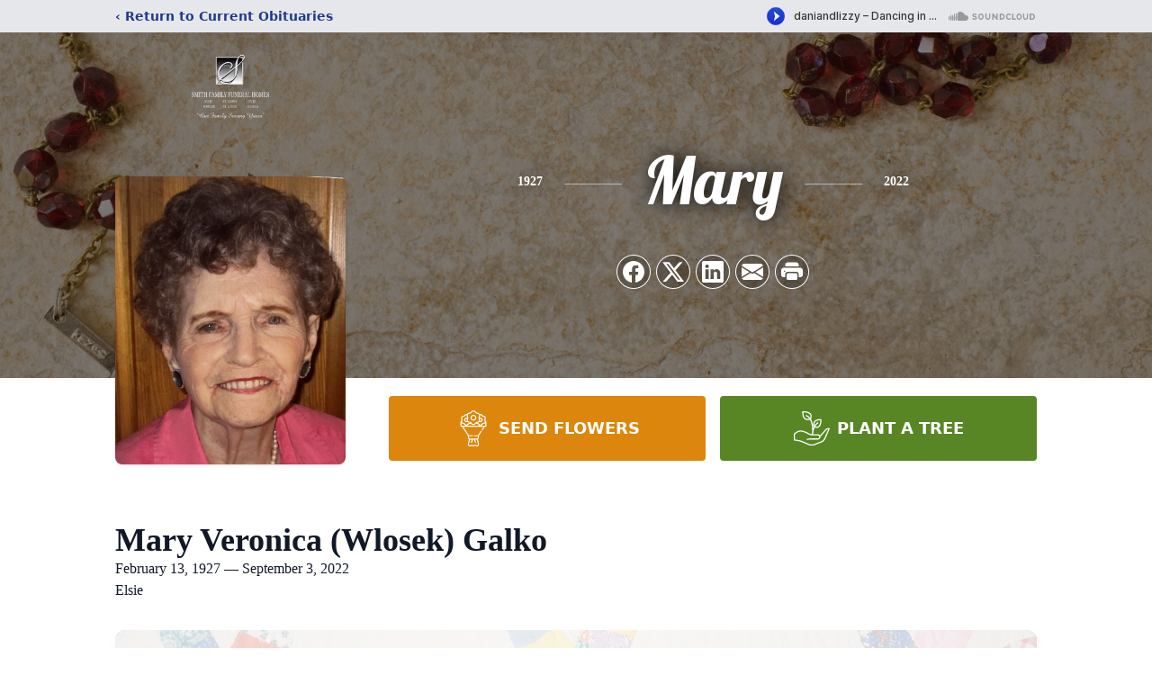

--- FILE ---
content_type: text/html; charset=utf-8
request_url: https://www.google.com/recaptcha/enterprise/anchor?ar=1&k=6LeqOLIfAAAAAKb15rq7tUNu9jxEgTvb-rYKQRhY&co=aHR0cHM6Ly93d3cuc21pdGhmYW1pbHlmdW5lcmFsaG9tZXMuY29tOjQ0Mw..&hl=en&type=image&v=PoyoqOPhxBO7pBk68S4YbpHZ&theme=light&size=invisible&badge=bottomright&anchor-ms=20000&execute-ms=30000&cb=kffzx8e0fkyw
body_size: 48867
content:
<!DOCTYPE HTML><html dir="ltr" lang="en"><head><meta http-equiv="Content-Type" content="text/html; charset=UTF-8">
<meta http-equiv="X-UA-Compatible" content="IE=edge">
<title>reCAPTCHA</title>
<style type="text/css">
/* cyrillic-ext */
@font-face {
  font-family: 'Roboto';
  font-style: normal;
  font-weight: 400;
  font-stretch: 100%;
  src: url(//fonts.gstatic.com/s/roboto/v48/KFO7CnqEu92Fr1ME7kSn66aGLdTylUAMa3GUBHMdazTgWw.woff2) format('woff2');
  unicode-range: U+0460-052F, U+1C80-1C8A, U+20B4, U+2DE0-2DFF, U+A640-A69F, U+FE2E-FE2F;
}
/* cyrillic */
@font-face {
  font-family: 'Roboto';
  font-style: normal;
  font-weight: 400;
  font-stretch: 100%;
  src: url(//fonts.gstatic.com/s/roboto/v48/KFO7CnqEu92Fr1ME7kSn66aGLdTylUAMa3iUBHMdazTgWw.woff2) format('woff2');
  unicode-range: U+0301, U+0400-045F, U+0490-0491, U+04B0-04B1, U+2116;
}
/* greek-ext */
@font-face {
  font-family: 'Roboto';
  font-style: normal;
  font-weight: 400;
  font-stretch: 100%;
  src: url(//fonts.gstatic.com/s/roboto/v48/KFO7CnqEu92Fr1ME7kSn66aGLdTylUAMa3CUBHMdazTgWw.woff2) format('woff2');
  unicode-range: U+1F00-1FFF;
}
/* greek */
@font-face {
  font-family: 'Roboto';
  font-style: normal;
  font-weight: 400;
  font-stretch: 100%;
  src: url(//fonts.gstatic.com/s/roboto/v48/KFO7CnqEu92Fr1ME7kSn66aGLdTylUAMa3-UBHMdazTgWw.woff2) format('woff2');
  unicode-range: U+0370-0377, U+037A-037F, U+0384-038A, U+038C, U+038E-03A1, U+03A3-03FF;
}
/* math */
@font-face {
  font-family: 'Roboto';
  font-style: normal;
  font-weight: 400;
  font-stretch: 100%;
  src: url(//fonts.gstatic.com/s/roboto/v48/KFO7CnqEu92Fr1ME7kSn66aGLdTylUAMawCUBHMdazTgWw.woff2) format('woff2');
  unicode-range: U+0302-0303, U+0305, U+0307-0308, U+0310, U+0312, U+0315, U+031A, U+0326-0327, U+032C, U+032F-0330, U+0332-0333, U+0338, U+033A, U+0346, U+034D, U+0391-03A1, U+03A3-03A9, U+03B1-03C9, U+03D1, U+03D5-03D6, U+03F0-03F1, U+03F4-03F5, U+2016-2017, U+2034-2038, U+203C, U+2040, U+2043, U+2047, U+2050, U+2057, U+205F, U+2070-2071, U+2074-208E, U+2090-209C, U+20D0-20DC, U+20E1, U+20E5-20EF, U+2100-2112, U+2114-2115, U+2117-2121, U+2123-214F, U+2190, U+2192, U+2194-21AE, U+21B0-21E5, U+21F1-21F2, U+21F4-2211, U+2213-2214, U+2216-22FF, U+2308-230B, U+2310, U+2319, U+231C-2321, U+2336-237A, U+237C, U+2395, U+239B-23B7, U+23D0, U+23DC-23E1, U+2474-2475, U+25AF, U+25B3, U+25B7, U+25BD, U+25C1, U+25CA, U+25CC, U+25FB, U+266D-266F, U+27C0-27FF, U+2900-2AFF, U+2B0E-2B11, U+2B30-2B4C, U+2BFE, U+3030, U+FF5B, U+FF5D, U+1D400-1D7FF, U+1EE00-1EEFF;
}
/* symbols */
@font-face {
  font-family: 'Roboto';
  font-style: normal;
  font-weight: 400;
  font-stretch: 100%;
  src: url(//fonts.gstatic.com/s/roboto/v48/KFO7CnqEu92Fr1ME7kSn66aGLdTylUAMaxKUBHMdazTgWw.woff2) format('woff2');
  unicode-range: U+0001-000C, U+000E-001F, U+007F-009F, U+20DD-20E0, U+20E2-20E4, U+2150-218F, U+2190, U+2192, U+2194-2199, U+21AF, U+21E6-21F0, U+21F3, U+2218-2219, U+2299, U+22C4-22C6, U+2300-243F, U+2440-244A, U+2460-24FF, U+25A0-27BF, U+2800-28FF, U+2921-2922, U+2981, U+29BF, U+29EB, U+2B00-2BFF, U+4DC0-4DFF, U+FFF9-FFFB, U+10140-1018E, U+10190-1019C, U+101A0, U+101D0-101FD, U+102E0-102FB, U+10E60-10E7E, U+1D2C0-1D2D3, U+1D2E0-1D37F, U+1F000-1F0FF, U+1F100-1F1AD, U+1F1E6-1F1FF, U+1F30D-1F30F, U+1F315, U+1F31C, U+1F31E, U+1F320-1F32C, U+1F336, U+1F378, U+1F37D, U+1F382, U+1F393-1F39F, U+1F3A7-1F3A8, U+1F3AC-1F3AF, U+1F3C2, U+1F3C4-1F3C6, U+1F3CA-1F3CE, U+1F3D4-1F3E0, U+1F3ED, U+1F3F1-1F3F3, U+1F3F5-1F3F7, U+1F408, U+1F415, U+1F41F, U+1F426, U+1F43F, U+1F441-1F442, U+1F444, U+1F446-1F449, U+1F44C-1F44E, U+1F453, U+1F46A, U+1F47D, U+1F4A3, U+1F4B0, U+1F4B3, U+1F4B9, U+1F4BB, U+1F4BF, U+1F4C8-1F4CB, U+1F4D6, U+1F4DA, U+1F4DF, U+1F4E3-1F4E6, U+1F4EA-1F4ED, U+1F4F7, U+1F4F9-1F4FB, U+1F4FD-1F4FE, U+1F503, U+1F507-1F50B, U+1F50D, U+1F512-1F513, U+1F53E-1F54A, U+1F54F-1F5FA, U+1F610, U+1F650-1F67F, U+1F687, U+1F68D, U+1F691, U+1F694, U+1F698, U+1F6AD, U+1F6B2, U+1F6B9-1F6BA, U+1F6BC, U+1F6C6-1F6CF, U+1F6D3-1F6D7, U+1F6E0-1F6EA, U+1F6F0-1F6F3, U+1F6F7-1F6FC, U+1F700-1F7FF, U+1F800-1F80B, U+1F810-1F847, U+1F850-1F859, U+1F860-1F887, U+1F890-1F8AD, U+1F8B0-1F8BB, U+1F8C0-1F8C1, U+1F900-1F90B, U+1F93B, U+1F946, U+1F984, U+1F996, U+1F9E9, U+1FA00-1FA6F, U+1FA70-1FA7C, U+1FA80-1FA89, U+1FA8F-1FAC6, U+1FACE-1FADC, U+1FADF-1FAE9, U+1FAF0-1FAF8, U+1FB00-1FBFF;
}
/* vietnamese */
@font-face {
  font-family: 'Roboto';
  font-style: normal;
  font-weight: 400;
  font-stretch: 100%;
  src: url(//fonts.gstatic.com/s/roboto/v48/KFO7CnqEu92Fr1ME7kSn66aGLdTylUAMa3OUBHMdazTgWw.woff2) format('woff2');
  unicode-range: U+0102-0103, U+0110-0111, U+0128-0129, U+0168-0169, U+01A0-01A1, U+01AF-01B0, U+0300-0301, U+0303-0304, U+0308-0309, U+0323, U+0329, U+1EA0-1EF9, U+20AB;
}
/* latin-ext */
@font-face {
  font-family: 'Roboto';
  font-style: normal;
  font-weight: 400;
  font-stretch: 100%;
  src: url(//fonts.gstatic.com/s/roboto/v48/KFO7CnqEu92Fr1ME7kSn66aGLdTylUAMa3KUBHMdazTgWw.woff2) format('woff2');
  unicode-range: U+0100-02BA, U+02BD-02C5, U+02C7-02CC, U+02CE-02D7, U+02DD-02FF, U+0304, U+0308, U+0329, U+1D00-1DBF, U+1E00-1E9F, U+1EF2-1EFF, U+2020, U+20A0-20AB, U+20AD-20C0, U+2113, U+2C60-2C7F, U+A720-A7FF;
}
/* latin */
@font-face {
  font-family: 'Roboto';
  font-style: normal;
  font-weight: 400;
  font-stretch: 100%;
  src: url(//fonts.gstatic.com/s/roboto/v48/KFO7CnqEu92Fr1ME7kSn66aGLdTylUAMa3yUBHMdazQ.woff2) format('woff2');
  unicode-range: U+0000-00FF, U+0131, U+0152-0153, U+02BB-02BC, U+02C6, U+02DA, U+02DC, U+0304, U+0308, U+0329, U+2000-206F, U+20AC, U+2122, U+2191, U+2193, U+2212, U+2215, U+FEFF, U+FFFD;
}
/* cyrillic-ext */
@font-face {
  font-family: 'Roboto';
  font-style: normal;
  font-weight: 500;
  font-stretch: 100%;
  src: url(//fonts.gstatic.com/s/roboto/v48/KFO7CnqEu92Fr1ME7kSn66aGLdTylUAMa3GUBHMdazTgWw.woff2) format('woff2');
  unicode-range: U+0460-052F, U+1C80-1C8A, U+20B4, U+2DE0-2DFF, U+A640-A69F, U+FE2E-FE2F;
}
/* cyrillic */
@font-face {
  font-family: 'Roboto';
  font-style: normal;
  font-weight: 500;
  font-stretch: 100%;
  src: url(//fonts.gstatic.com/s/roboto/v48/KFO7CnqEu92Fr1ME7kSn66aGLdTylUAMa3iUBHMdazTgWw.woff2) format('woff2');
  unicode-range: U+0301, U+0400-045F, U+0490-0491, U+04B0-04B1, U+2116;
}
/* greek-ext */
@font-face {
  font-family: 'Roboto';
  font-style: normal;
  font-weight: 500;
  font-stretch: 100%;
  src: url(//fonts.gstatic.com/s/roboto/v48/KFO7CnqEu92Fr1ME7kSn66aGLdTylUAMa3CUBHMdazTgWw.woff2) format('woff2');
  unicode-range: U+1F00-1FFF;
}
/* greek */
@font-face {
  font-family: 'Roboto';
  font-style: normal;
  font-weight: 500;
  font-stretch: 100%;
  src: url(//fonts.gstatic.com/s/roboto/v48/KFO7CnqEu92Fr1ME7kSn66aGLdTylUAMa3-UBHMdazTgWw.woff2) format('woff2');
  unicode-range: U+0370-0377, U+037A-037F, U+0384-038A, U+038C, U+038E-03A1, U+03A3-03FF;
}
/* math */
@font-face {
  font-family: 'Roboto';
  font-style: normal;
  font-weight: 500;
  font-stretch: 100%;
  src: url(//fonts.gstatic.com/s/roboto/v48/KFO7CnqEu92Fr1ME7kSn66aGLdTylUAMawCUBHMdazTgWw.woff2) format('woff2');
  unicode-range: U+0302-0303, U+0305, U+0307-0308, U+0310, U+0312, U+0315, U+031A, U+0326-0327, U+032C, U+032F-0330, U+0332-0333, U+0338, U+033A, U+0346, U+034D, U+0391-03A1, U+03A3-03A9, U+03B1-03C9, U+03D1, U+03D5-03D6, U+03F0-03F1, U+03F4-03F5, U+2016-2017, U+2034-2038, U+203C, U+2040, U+2043, U+2047, U+2050, U+2057, U+205F, U+2070-2071, U+2074-208E, U+2090-209C, U+20D0-20DC, U+20E1, U+20E5-20EF, U+2100-2112, U+2114-2115, U+2117-2121, U+2123-214F, U+2190, U+2192, U+2194-21AE, U+21B0-21E5, U+21F1-21F2, U+21F4-2211, U+2213-2214, U+2216-22FF, U+2308-230B, U+2310, U+2319, U+231C-2321, U+2336-237A, U+237C, U+2395, U+239B-23B7, U+23D0, U+23DC-23E1, U+2474-2475, U+25AF, U+25B3, U+25B7, U+25BD, U+25C1, U+25CA, U+25CC, U+25FB, U+266D-266F, U+27C0-27FF, U+2900-2AFF, U+2B0E-2B11, U+2B30-2B4C, U+2BFE, U+3030, U+FF5B, U+FF5D, U+1D400-1D7FF, U+1EE00-1EEFF;
}
/* symbols */
@font-face {
  font-family: 'Roboto';
  font-style: normal;
  font-weight: 500;
  font-stretch: 100%;
  src: url(//fonts.gstatic.com/s/roboto/v48/KFO7CnqEu92Fr1ME7kSn66aGLdTylUAMaxKUBHMdazTgWw.woff2) format('woff2');
  unicode-range: U+0001-000C, U+000E-001F, U+007F-009F, U+20DD-20E0, U+20E2-20E4, U+2150-218F, U+2190, U+2192, U+2194-2199, U+21AF, U+21E6-21F0, U+21F3, U+2218-2219, U+2299, U+22C4-22C6, U+2300-243F, U+2440-244A, U+2460-24FF, U+25A0-27BF, U+2800-28FF, U+2921-2922, U+2981, U+29BF, U+29EB, U+2B00-2BFF, U+4DC0-4DFF, U+FFF9-FFFB, U+10140-1018E, U+10190-1019C, U+101A0, U+101D0-101FD, U+102E0-102FB, U+10E60-10E7E, U+1D2C0-1D2D3, U+1D2E0-1D37F, U+1F000-1F0FF, U+1F100-1F1AD, U+1F1E6-1F1FF, U+1F30D-1F30F, U+1F315, U+1F31C, U+1F31E, U+1F320-1F32C, U+1F336, U+1F378, U+1F37D, U+1F382, U+1F393-1F39F, U+1F3A7-1F3A8, U+1F3AC-1F3AF, U+1F3C2, U+1F3C4-1F3C6, U+1F3CA-1F3CE, U+1F3D4-1F3E0, U+1F3ED, U+1F3F1-1F3F3, U+1F3F5-1F3F7, U+1F408, U+1F415, U+1F41F, U+1F426, U+1F43F, U+1F441-1F442, U+1F444, U+1F446-1F449, U+1F44C-1F44E, U+1F453, U+1F46A, U+1F47D, U+1F4A3, U+1F4B0, U+1F4B3, U+1F4B9, U+1F4BB, U+1F4BF, U+1F4C8-1F4CB, U+1F4D6, U+1F4DA, U+1F4DF, U+1F4E3-1F4E6, U+1F4EA-1F4ED, U+1F4F7, U+1F4F9-1F4FB, U+1F4FD-1F4FE, U+1F503, U+1F507-1F50B, U+1F50D, U+1F512-1F513, U+1F53E-1F54A, U+1F54F-1F5FA, U+1F610, U+1F650-1F67F, U+1F687, U+1F68D, U+1F691, U+1F694, U+1F698, U+1F6AD, U+1F6B2, U+1F6B9-1F6BA, U+1F6BC, U+1F6C6-1F6CF, U+1F6D3-1F6D7, U+1F6E0-1F6EA, U+1F6F0-1F6F3, U+1F6F7-1F6FC, U+1F700-1F7FF, U+1F800-1F80B, U+1F810-1F847, U+1F850-1F859, U+1F860-1F887, U+1F890-1F8AD, U+1F8B0-1F8BB, U+1F8C0-1F8C1, U+1F900-1F90B, U+1F93B, U+1F946, U+1F984, U+1F996, U+1F9E9, U+1FA00-1FA6F, U+1FA70-1FA7C, U+1FA80-1FA89, U+1FA8F-1FAC6, U+1FACE-1FADC, U+1FADF-1FAE9, U+1FAF0-1FAF8, U+1FB00-1FBFF;
}
/* vietnamese */
@font-face {
  font-family: 'Roboto';
  font-style: normal;
  font-weight: 500;
  font-stretch: 100%;
  src: url(//fonts.gstatic.com/s/roboto/v48/KFO7CnqEu92Fr1ME7kSn66aGLdTylUAMa3OUBHMdazTgWw.woff2) format('woff2');
  unicode-range: U+0102-0103, U+0110-0111, U+0128-0129, U+0168-0169, U+01A0-01A1, U+01AF-01B0, U+0300-0301, U+0303-0304, U+0308-0309, U+0323, U+0329, U+1EA0-1EF9, U+20AB;
}
/* latin-ext */
@font-face {
  font-family: 'Roboto';
  font-style: normal;
  font-weight: 500;
  font-stretch: 100%;
  src: url(//fonts.gstatic.com/s/roboto/v48/KFO7CnqEu92Fr1ME7kSn66aGLdTylUAMa3KUBHMdazTgWw.woff2) format('woff2');
  unicode-range: U+0100-02BA, U+02BD-02C5, U+02C7-02CC, U+02CE-02D7, U+02DD-02FF, U+0304, U+0308, U+0329, U+1D00-1DBF, U+1E00-1E9F, U+1EF2-1EFF, U+2020, U+20A0-20AB, U+20AD-20C0, U+2113, U+2C60-2C7F, U+A720-A7FF;
}
/* latin */
@font-face {
  font-family: 'Roboto';
  font-style: normal;
  font-weight: 500;
  font-stretch: 100%;
  src: url(//fonts.gstatic.com/s/roboto/v48/KFO7CnqEu92Fr1ME7kSn66aGLdTylUAMa3yUBHMdazQ.woff2) format('woff2');
  unicode-range: U+0000-00FF, U+0131, U+0152-0153, U+02BB-02BC, U+02C6, U+02DA, U+02DC, U+0304, U+0308, U+0329, U+2000-206F, U+20AC, U+2122, U+2191, U+2193, U+2212, U+2215, U+FEFF, U+FFFD;
}
/* cyrillic-ext */
@font-face {
  font-family: 'Roboto';
  font-style: normal;
  font-weight: 900;
  font-stretch: 100%;
  src: url(//fonts.gstatic.com/s/roboto/v48/KFO7CnqEu92Fr1ME7kSn66aGLdTylUAMa3GUBHMdazTgWw.woff2) format('woff2');
  unicode-range: U+0460-052F, U+1C80-1C8A, U+20B4, U+2DE0-2DFF, U+A640-A69F, U+FE2E-FE2F;
}
/* cyrillic */
@font-face {
  font-family: 'Roboto';
  font-style: normal;
  font-weight: 900;
  font-stretch: 100%;
  src: url(//fonts.gstatic.com/s/roboto/v48/KFO7CnqEu92Fr1ME7kSn66aGLdTylUAMa3iUBHMdazTgWw.woff2) format('woff2');
  unicode-range: U+0301, U+0400-045F, U+0490-0491, U+04B0-04B1, U+2116;
}
/* greek-ext */
@font-face {
  font-family: 'Roboto';
  font-style: normal;
  font-weight: 900;
  font-stretch: 100%;
  src: url(//fonts.gstatic.com/s/roboto/v48/KFO7CnqEu92Fr1ME7kSn66aGLdTylUAMa3CUBHMdazTgWw.woff2) format('woff2');
  unicode-range: U+1F00-1FFF;
}
/* greek */
@font-face {
  font-family: 'Roboto';
  font-style: normal;
  font-weight: 900;
  font-stretch: 100%;
  src: url(//fonts.gstatic.com/s/roboto/v48/KFO7CnqEu92Fr1ME7kSn66aGLdTylUAMa3-UBHMdazTgWw.woff2) format('woff2');
  unicode-range: U+0370-0377, U+037A-037F, U+0384-038A, U+038C, U+038E-03A1, U+03A3-03FF;
}
/* math */
@font-face {
  font-family: 'Roboto';
  font-style: normal;
  font-weight: 900;
  font-stretch: 100%;
  src: url(//fonts.gstatic.com/s/roboto/v48/KFO7CnqEu92Fr1ME7kSn66aGLdTylUAMawCUBHMdazTgWw.woff2) format('woff2');
  unicode-range: U+0302-0303, U+0305, U+0307-0308, U+0310, U+0312, U+0315, U+031A, U+0326-0327, U+032C, U+032F-0330, U+0332-0333, U+0338, U+033A, U+0346, U+034D, U+0391-03A1, U+03A3-03A9, U+03B1-03C9, U+03D1, U+03D5-03D6, U+03F0-03F1, U+03F4-03F5, U+2016-2017, U+2034-2038, U+203C, U+2040, U+2043, U+2047, U+2050, U+2057, U+205F, U+2070-2071, U+2074-208E, U+2090-209C, U+20D0-20DC, U+20E1, U+20E5-20EF, U+2100-2112, U+2114-2115, U+2117-2121, U+2123-214F, U+2190, U+2192, U+2194-21AE, U+21B0-21E5, U+21F1-21F2, U+21F4-2211, U+2213-2214, U+2216-22FF, U+2308-230B, U+2310, U+2319, U+231C-2321, U+2336-237A, U+237C, U+2395, U+239B-23B7, U+23D0, U+23DC-23E1, U+2474-2475, U+25AF, U+25B3, U+25B7, U+25BD, U+25C1, U+25CA, U+25CC, U+25FB, U+266D-266F, U+27C0-27FF, U+2900-2AFF, U+2B0E-2B11, U+2B30-2B4C, U+2BFE, U+3030, U+FF5B, U+FF5D, U+1D400-1D7FF, U+1EE00-1EEFF;
}
/* symbols */
@font-face {
  font-family: 'Roboto';
  font-style: normal;
  font-weight: 900;
  font-stretch: 100%;
  src: url(//fonts.gstatic.com/s/roboto/v48/KFO7CnqEu92Fr1ME7kSn66aGLdTylUAMaxKUBHMdazTgWw.woff2) format('woff2');
  unicode-range: U+0001-000C, U+000E-001F, U+007F-009F, U+20DD-20E0, U+20E2-20E4, U+2150-218F, U+2190, U+2192, U+2194-2199, U+21AF, U+21E6-21F0, U+21F3, U+2218-2219, U+2299, U+22C4-22C6, U+2300-243F, U+2440-244A, U+2460-24FF, U+25A0-27BF, U+2800-28FF, U+2921-2922, U+2981, U+29BF, U+29EB, U+2B00-2BFF, U+4DC0-4DFF, U+FFF9-FFFB, U+10140-1018E, U+10190-1019C, U+101A0, U+101D0-101FD, U+102E0-102FB, U+10E60-10E7E, U+1D2C0-1D2D3, U+1D2E0-1D37F, U+1F000-1F0FF, U+1F100-1F1AD, U+1F1E6-1F1FF, U+1F30D-1F30F, U+1F315, U+1F31C, U+1F31E, U+1F320-1F32C, U+1F336, U+1F378, U+1F37D, U+1F382, U+1F393-1F39F, U+1F3A7-1F3A8, U+1F3AC-1F3AF, U+1F3C2, U+1F3C4-1F3C6, U+1F3CA-1F3CE, U+1F3D4-1F3E0, U+1F3ED, U+1F3F1-1F3F3, U+1F3F5-1F3F7, U+1F408, U+1F415, U+1F41F, U+1F426, U+1F43F, U+1F441-1F442, U+1F444, U+1F446-1F449, U+1F44C-1F44E, U+1F453, U+1F46A, U+1F47D, U+1F4A3, U+1F4B0, U+1F4B3, U+1F4B9, U+1F4BB, U+1F4BF, U+1F4C8-1F4CB, U+1F4D6, U+1F4DA, U+1F4DF, U+1F4E3-1F4E6, U+1F4EA-1F4ED, U+1F4F7, U+1F4F9-1F4FB, U+1F4FD-1F4FE, U+1F503, U+1F507-1F50B, U+1F50D, U+1F512-1F513, U+1F53E-1F54A, U+1F54F-1F5FA, U+1F610, U+1F650-1F67F, U+1F687, U+1F68D, U+1F691, U+1F694, U+1F698, U+1F6AD, U+1F6B2, U+1F6B9-1F6BA, U+1F6BC, U+1F6C6-1F6CF, U+1F6D3-1F6D7, U+1F6E0-1F6EA, U+1F6F0-1F6F3, U+1F6F7-1F6FC, U+1F700-1F7FF, U+1F800-1F80B, U+1F810-1F847, U+1F850-1F859, U+1F860-1F887, U+1F890-1F8AD, U+1F8B0-1F8BB, U+1F8C0-1F8C1, U+1F900-1F90B, U+1F93B, U+1F946, U+1F984, U+1F996, U+1F9E9, U+1FA00-1FA6F, U+1FA70-1FA7C, U+1FA80-1FA89, U+1FA8F-1FAC6, U+1FACE-1FADC, U+1FADF-1FAE9, U+1FAF0-1FAF8, U+1FB00-1FBFF;
}
/* vietnamese */
@font-face {
  font-family: 'Roboto';
  font-style: normal;
  font-weight: 900;
  font-stretch: 100%;
  src: url(//fonts.gstatic.com/s/roboto/v48/KFO7CnqEu92Fr1ME7kSn66aGLdTylUAMa3OUBHMdazTgWw.woff2) format('woff2');
  unicode-range: U+0102-0103, U+0110-0111, U+0128-0129, U+0168-0169, U+01A0-01A1, U+01AF-01B0, U+0300-0301, U+0303-0304, U+0308-0309, U+0323, U+0329, U+1EA0-1EF9, U+20AB;
}
/* latin-ext */
@font-face {
  font-family: 'Roboto';
  font-style: normal;
  font-weight: 900;
  font-stretch: 100%;
  src: url(//fonts.gstatic.com/s/roboto/v48/KFO7CnqEu92Fr1ME7kSn66aGLdTylUAMa3KUBHMdazTgWw.woff2) format('woff2');
  unicode-range: U+0100-02BA, U+02BD-02C5, U+02C7-02CC, U+02CE-02D7, U+02DD-02FF, U+0304, U+0308, U+0329, U+1D00-1DBF, U+1E00-1E9F, U+1EF2-1EFF, U+2020, U+20A0-20AB, U+20AD-20C0, U+2113, U+2C60-2C7F, U+A720-A7FF;
}
/* latin */
@font-face {
  font-family: 'Roboto';
  font-style: normal;
  font-weight: 900;
  font-stretch: 100%;
  src: url(//fonts.gstatic.com/s/roboto/v48/KFO7CnqEu92Fr1ME7kSn66aGLdTylUAMa3yUBHMdazQ.woff2) format('woff2');
  unicode-range: U+0000-00FF, U+0131, U+0152-0153, U+02BB-02BC, U+02C6, U+02DA, U+02DC, U+0304, U+0308, U+0329, U+2000-206F, U+20AC, U+2122, U+2191, U+2193, U+2212, U+2215, U+FEFF, U+FFFD;
}

</style>
<link rel="stylesheet" type="text/css" href="https://www.gstatic.com/recaptcha/releases/PoyoqOPhxBO7pBk68S4YbpHZ/styles__ltr.css">
<script nonce="DeWTHya4luPIqfnFh3uBfQ" type="text/javascript">window['__recaptcha_api'] = 'https://www.google.com/recaptcha/enterprise/';</script>
<script type="text/javascript" src="https://www.gstatic.com/recaptcha/releases/PoyoqOPhxBO7pBk68S4YbpHZ/recaptcha__en.js" nonce="DeWTHya4luPIqfnFh3uBfQ">
      
    </script></head>
<body><div id="rc-anchor-alert" class="rc-anchor-alert"></div>
<input type="hidden" id="recaptcha-token" value="[base64]">
<script type="text/javascript" nonce="DeWTHya4luPIqfnFh3uBfQ">
      recaptcha.anchor.Main.init("[\x22ainput\x22,[\x22bgdata\x22,\x22\x22,\[base64]/[base64]/[base64]/KE4oMTI0LHYsdi5HKSxMWihsLHYpKTpOKDEyNCx2LGwpLFYpLHYpLFQpKSxGKDE3MSx2KX0scjc9ZnVuY3Rpb24obCl7cmV0dXJuIGx9LEM9ZnVuY3Rpb24obCxWLHYpe04odixsLFYpLFZbYWtdPTI3OTZ9LG49ZnVuY3Rpb24obCxWKXtWLlg9KChWLlg/[base64]/[base64]/[base64]/[base64]/[base64]/[base64]/[base64]/[base64]/[base64]/[base64]/[base64]\\u003d\x22,\[base64]\x22,\x22YMK1McKHwrfCo8KDOwvCsCVew7LDp8KHwqHDpcKmwpctw5YswqTDkMOzw5DDkcKLDsKRXjDDq8KJEcKCcVXDh8KwIE7CisOLfFDCgMKlbMOMdMOBwqIUw6oawrZRwqnDrw/[base64]/DkXzCmwd6BREZwoB3wrrClBjDrBHDh0R9wrDCjH3Dk0tqwosFwpHCvjfDnMK1w5QnBHYxL8KSw7bCtMOWw6bDs8OYwoHCtkIPasOqw69Ew5PDocKMP1Vywq/DmVAtXsKMw6LCt8OOJMOhwqAQO8ONAsKkQHdTw7MsHMO8w6rDixfCqsOtQiQDTBYFw7/CpzpJwqLDiQ5IU8KAwq1gRsODw67DllnDtcO1wrXDumNnNibDl8KGK1HDsmhHKQLDuMOmwoPDpsOrwrPCqAzCnMKEJhPChsKPwpoew4HDpm5Mw78eEcKpfsKjwrzDqsKYZk1Ww5/DhwY3SiJyQcK2w5pDUcOLwrPCiVvDqwt8fMOeBhfCs8OnworDpsKXwqfDuUtSexgiYA9nFsKzw7ZHTHbDuMKADcKlcSTCgyzCvyTCh8O1w7DCuifDjsKJwqPCoMObEMOXM8OgHFHCp1Mtc8K2w4bDssKywpHDoMK/w6F9wodhw4DDhcKCRsKKwp/[base64]/CjcO6cTfCnBAxwrfCnGALwpJUw6zDmcKAw6IOFcO2wpHDvWbDrm7DucK2MktZQ8Opw5LDusKiCWVsw6bCk8KdwqhML8Oww5TDh0hcw5bDiRc6wrzDvSo2wr59A8K2wogew5llb8Oxe2jCnRFdd8Kowr7CkcOAw47ClMO1w6VaXC/CjMOhwo3Cgzt6asOGw6ZHZ8OZw5Z2XsOHw5LDlQp8w41gwrDCiS9+ccOWwr3Di8OCM8KZwqDDhMK6fsOHwrrChyF3c3EMYTjCu8O7w5JPLMO0AzdKw6LDjHTDox7DnnUZZ8KUw4cDUMKQwrUtw6PDk8OZKWzDg8O6IE7CkFTCvMO+IcOBw4rCpnQzw5XCqsObw6/DsMKOwqLCins1M8OvIgxew5jCmsK/worDicOOwqjDmMKHwqsdw5VAEMK1wqXCihcgcEkMw5MUYMKewrHCosK8wqpXwrvCn8KXRMOmwrPCh8KFZHnDgsKpwosfw6kcw5RESls+wpJHbVsTIMKSRVXCtl8JP1Izw5PDqcKYe8OOW8OWw6gaw756w6LCksKkwp/[base64]/CtzfCsCnCm8O6w7HDg8OXwpcIwrsYdBNhZklfw7bDh1vDow3CjCDDo8OTPSU/[base64]/[base64]/Cv8OXSkPCvk/DrwvDrMOQwrlswrTDvQgOw7B/wrp2EcKqwq/ChibDkcKwEMKqHhdeP8KwFSfCjcOmKxdRMMKnFsKxw6VWwrHCujBaMMOywoUSWAvDgMKvw5DDmsKSwodSw4XCt3keXMKZw51KfRTDicKoa8KjwobDn8OBT8OYacKwwo9EYX0dwq/[base64]/D1R0worCoXJpb8OTw6V8HBvDmU8Sw7sOwrAycB3Drjhxw7nDp8KawpBdEcKPw50oNibDqQRNPlJ2wqfCscKcdHNvw6LDnMKVwrPCncOUM8KIw53Dp8OCw7hHw4zCtsKtw5wSw5vCncOXw5HDph9Jw7HCujfDhMKuPBvClRrDtU/[base64]/[base64]/YMOKw5V4QsK/WEJEwo7DmSZgF8K9bcOWwpHDocOkK8K3wpTDvEDChMOsKDRbQg8bCWXDmSPDucKMGcKVAMOXY2XDsT1yZBF/NsOcw7Jyw5DDvBIpKFZ9CcOzwotfTUVoVmhIw5BUwoQLCnRUSMO1wphbw7wxHFliIQtVMDfDrsOMakNQwrrCpsKeAcK4JGLDoDzCqxc8SSPDqMKZecKiU8OQwoDDskDDjSZjw5nDsgnCgsK+wrAaZsOZw6tVwpE3wr/DjcOuw6jDksOeD8OsNFc+GMKBKn0FZ8Olw6DDvxrCrsO/wrPCusOqERbClhITXsO4OizCmMO8HcOYTmDCosOnVcOBHsKXwrPDviAIw7oow5/DusOCwpNXPQXCgcOpwq0HSCVyw6AwMcOlNgTDrcOBaFt7w4/Cng8JEsOtJzTDqcOcwpbCnwXCshfCncO1w4DDvUEvYcOsPmfCk23Cg8KLw5RpwpTDtcOYwrIrHXHDmwMAwosoL8OXZVxaSsKewoVXdcOxwrHDpcKQMELCpMKcw4DCujjDgMKZw5fDksOowoMvwpQmSUVRwrLCpRBlT8K/w7jCn8KURsO9w7bDkcKrwo5QRVFrNcKYO8KawqAgKMOOHMKXCcOqwpPDkVLCmlLDtMKTwrHDh8KfwqB4P8OAwo7Dk3s7AyvCjgs7w6Muwq4lwoLDkQHCmsOxw7jDllN+wo/CocO9AyDCjsOOw5BqwoLCqilFw5Znwo1cw4Juw5/DpcO1UMOvwpIFwpleOcKnAcOWTRbCpmTDpsOSVMKhfsKdwrp/w5FXOcOLw7kHwpRyw7Y5KMODw7nCnsOQBF49w71Nw7/[base64]/DncKJAcKKKgPDtmMwNgVewpUiw4TDmsKgw7lfAsORwpBfw7nClC5twrTDpSbDn8OqF0dvwr55KWJFw7DCq0PDo8KCK8K/Xy8PVMOZwr7CugzCoMOZQsOPw7DDpw7DuAx/KsKKeTPCj8KMwoJNw7DCpnfCk1l1w7Z6fADDlMKbJsOXwoTDhTd+WzdyHsK7JcKEFhnCosOKJMKIw45aVsKhwpYAWsK0w50qVkvDi8OAw7nClcO6w4IYWyhKwqfDog0/bWHDpCs4wroowrjDuiwnwqUUFA9iw5UCwo7Do8Kgw5XDrgRIwrJ7S8Kgw5Z4E8KCwrrCtcOxeMKMw7sHenI4w4PDnMOhVhDDocKuwp0Kw43DnwEzwpVqMsKBwpLDpcO4F8KYIWzCulBcDEjCgMKAUm/Cg1XCoMKiwrnDjMKsw6UZQGXDkyvCgQM8wrFcEsKcM8KqLXjDncKEwqUVwq5pVErCqkvCrcKRBi5vAyQNMF/CuMK3woljw7rChMKWwqQAOCMxG1cOYcORXMOdwpJ/LMKiw586wpBWw7nDvwzDlQTCrMKfGlN9w6nDsiJGw6HCg8Ktw5IrwrJvDsKOw78wAMKYwr8pw7LDicKRTsKqw5vDtsOwaMKlKMKeU8OWFyjCjQrDhGRuw7/[base64]/DkzsFw63Ct8OjTCIScGbDiwgEAU7DjcK1b0/CrQXDoVrDoH8iw41/I27CqsO4G8KIw5TCq8KOw6rCjk8ENcKmX2DDlsK4w7HCohnCowbChMOSNcOARcKvw5F3wo3CsBtMCFZCw7dtwqRvO1plfV4mw7oVw7hLw6rDm1w7FnHCgcKZw7t6w74kw4/Ct8KdwpbDgsKwacOfdQBxw5hvwoMkwrsiw4QfwovDsxPCkHvDiMOUw4ZNFmojwq/DjMKTLcOHAEEowrobPgM7SsOCZUdMbsO8G8OPw6jDvMKiR2LCo8KfZgJqXVpqw6rCpirDqgfDpVB6NMKlSDnDjh1ve8O/NsOLMcOvw4fDtMOCLEgvw7/ClcOHw7kOAwlLADLCkjRhwqPCmcKdVyHCjiBKSjbDt2vCncKIJ0Y/LGjDkB1Bw7oBw5vCj8ODwqzCpHLDq8KlHsOiw4fClB4EwrLCpm/[base64]/CiCvDm8KYCBVYIk/DiUDCtsK1LXnCr8OlwopELEEYwrIZDMKISMKuwoxPw4ksVcOJfMKEwo4BwrTCoFXCocKZwokybMKUw7NRQDHCo21wI8OyV8OpF8OfUcKUTGvDtT7DvFTDl0DDlTHDnMObw7FvwqNxwojCpMOaw6/Cknw5w5MAXcOMwqDDpMKcwqHCvjkDRsKAVsK0w4IoDQDDg8KCwqY2DMKecMOxK1fDoMK2w6kiNB9PXRHDlibDqsKMEgDDnWZ9wpHCuSDDvgHDgsKSIFbDukrCrMOcVGEew74hw6UxTsOzTmEMw6/Ct3HCtMKEF3HDhEzCnTZBw6jDrknCiMOYw5jCiBB6Z8KKfcKCw7dVasKzw5gSS8KJwqTCuxlMNCA8WG7Dvxx/[base64]/DjWnDgjnDn3/DnUJZesOkTiPDqRN3w4jDri4/w6FAw5ptbF3DqMKtUsKrU8KaTcOcYcKNZMOfVTEWAMKuVcKqaWJNw5DCqj7CiGvCrCzCkwrDvTpmw6QIZcOVUlUOwoTDhQZEFmLCinQywqXDrmTClsK+w53Cql4Rw6XCnRkfw5zDu8Kzw5/DisKqaTfCoMKIax4FwqB3wqd9w6DClkTCtjLCmmRKeMO4w6UBfsOWw7YYU0TDpsODMgV+cMKFw5PDl1nCujEJK39qwpfCj8OVYcKcw7tpwopewqULw6VCXcKiw6nCqMOKLSLCscOiwobCnsOXKV3CsMK4woDCu07CkD/Do8OkXwklR8K3w5BHw5rDpELDn8OZFcK/UBjDs0HDg8KoHsO0KUdSw6EcbcOSwpMCCsOYKxMhwpnCscOTwqdBwo4BaCTDigI4w6DDpsKkwrbDtMKtw7BTEhvCkcKAN1wgwr/DqcKeIx8XC8OGwr3CjDbCkMOAVkQBwrXCmsKJCsOsaUrCqMKAw6nDgsOnwrbDlk5sw5FAcixiw75NY2k1LHzDicObe2LCr2rCnkrDjcOeBUrCnMO8ATfCg1TCpH9FEsOgwq/CtTDConsXJGvDrknDtsK6wr0dGGorbsOTdMKOwpLCnsOrGQjDmR7DnsO/B8OVwpDDlsK7cWrDkSLDrA90w73DscO8AMOpUDR+WHvCvMKgPMOlJcKBUCnCgsKQJcO3R2zCqj3CuMK8O8OhwrcowpTClcKIwrfDjh5IF0/Dn1FrwpvCusKoTsK5wqrDp0vDpsKcwpHCkMKsCUjDksOOGGRgwosJXCHDocOnw6/CtsOwM1duw6kcw6vDmFNyw6sqUmbDlT1fw63DsX3DuifDkcKGQSHDs8OxwrrDvsKcw6gOYwETw4krHcOyPcOKLR3Cn8Oiw7TDtcK4YcO2w6YXR8OHw57CrcK0w5wzAMKWcsKxazfCncKVwocYwoFxwr/DoWbDicOgwrbCn1XCo8KPwofCp8KHHsOCElJqwqrDnjUMfsKmwqnDpcK/[base64]/CqFjCqMKFNMKGccOowohiwpJ7w6vDsnjCtHnCocOVw4pHckdPEcKzwo/[base64]/VcKXw4TDnMKxDcOiw4fCgAvDgTp+QMOWwqV8w7ZFFcOywqE7YcKHw6XCrHdPODXDqSI3F3dpwrvCrn/[base64]/CkmHCqwXCmWzCmx7CoMOKLHdyw7DDjsOML3vCmMK7asOVwrAlwobDjsOAwr3Cg8OTw4nDicOzFcOQdFvDr8KFY20Sw63DnX7DlcKoMsK5w7dowrTChsKQw5ohwq/CjDMENMOew7ozNlsjcWMTRlYRRsO0w6N4dRvDiVDCqAccPnrClsOew4NORlRmwpAgbkFTFydFw6xAw7oAwqUEwpvCn1jDkkvCuk7ChyXCqhFkKD5GXHjChDxEMMOOwp/DpU7CjcKFYMOVOMKHw6bDmsKBNMKww7tAwp/[base64]/Dv1bDvgIDwrR9VMOQYMOIwoTChxjDksK3w7RSW8KHwr3Cr8KwYU0dwr/Dvk/CncKTwqBKwpEYHsKbN8K6IcOpZ2Exwo51FsK6wozCjXLCvgtvwoHCiMKHKMOsw40BacKSRBcmwr4uwp43RsKjIMOvdcOefzNkwo/DusK0YhQcZGNbEHx8YGjDliNYDMObWcOMwqfDt8KDRx90f8OSNiI8V8Kpw6PCuXx3w5JnJSfDoWtSVCLDncOcw53Cv8K+EwzDn39mPEXCpl7DhsObGVTChhQjwqvCjcOnw4fDninCqhU2wp/DtcOJwqEZwqXCi8OLf8OZPcK4w4fClcOeOjIoUWfCgcOeFcOswooMAcK1JU3CpsO0BcKmJzPDilXCvcKGw77ChXbCl8KvE8O6wqHCoDg1FjHCrzVywpHDvMKfVMOAUMKnJ8Kzw6LDsXDCiMODwqHCrsKzODJVw4/CnsOEwofCuTIVbMOdw4fChBF/[base64]/CjwTClsKkZB5Cw6BTw4N6w4/DncKxbAR3wrAPwoVgXMKaccOdfcOHAjJNSMOqACXCjsO/ZcKGShlnwr3DisOfw7/DncKTQX5Zw6dPax/DrRnCqsOJEMOpwrXDmyrChMOpw514w6YOwqFJwqJOw6nCghBbw6s/QQVQwp3DhMKbw7vCisKBwp/[base64]/CrBTDgMOdBmzDkyHDj8KQD0AgwrBiw5/DnMKOw6ZQH2TCosOgOBBbNX1gcsKuw6gLwpRiIiNRw6pcwprCpsOUw5rDi8OUwoBlZcKdw41fw6HDg8OBw6B8YsOIRS/DkMOtwopFd8OBw6vCg8O5aMKaw6Ipw7FQw7EzwqvDvcKZw7gCw7HCiTvDtmM6w4jDiknCrBpLVWrDvFnDssOUw4rClUbCgcKxw6HClF7DuMOFfcOOw43CvMOIehtGwr/[base64]/DiMKJKsKcw5jDsUZ3CSU5wqg/[base64]/wpYwDS3CiWPDgcObwoF2EHBnwpEWY0/CijTCusOEfSQUworDjxoNSFgKWWo7YzDDhz5Fw7Fvw7BlBcKWw41qXMOGR8KFwqhHw5MBUSBKw4fDvmlOw4tLA8Ojwp8SwqvDmUzCnxgec8Krw50RwrRDTsOkwqrDnRnCkC/DhcKJwrzDuGR1HgZawrjCtB8bw6rDgifCrgjDiUUJwpwDY8KUwpoJwqV2w4QmJMKbw4XCtsKAw6Z7C1vDusO9fCYGAMOYT8OyOljDs8OMKcKQKDVwZMOPb0/CtsOjw7bCjcOFFy7DmMOVw43DjcK0JzM0wqzCpFDCom8xwp57CMKyw64JwrwRVMKjwrbChwTCoSo6wpvCi8K0HArDocKyw5YzGsOtMgXDpXTDtMOgw7fDkBvChMKwelfDpz7Cnk50SMK0wr4Sw44bwq1pwqN/[base64]/Cux3DvsOYwoTCs8OrGcKLf8ODO2BBw7oxw73DlkPCgcOiNMO+w7cOw7HDrSpUGgvDog7CtCRMwq/DtzUnIhHDu8KeWyRKw4B3QsKPH2nCnhJ3JcOjwo9Ow4TDmcOEaA3DvcOywpx7IsO6SRTDlQYDwrlHw593M0c+w6/DkMORw5oTAkVFTSbCicKHdsKuTsO4wrVtKQFcw5E5w6zCuH0Aw5LCt8KAFsOeLcKIEMKBH3vCn0sxW1DCu8KAwr9AQcO8w7LDhsK8YDfCtXjDk8OILcO/wpcHwrHCt8OYwqfDsMKAfMODw4vCgm4/fsOcwoDDmcOwFlbDjmckBcKABWdxw7bDoMOlcXvCuV8JUcKkwqNWRFhIYQrDtcKyw7IfasO+N2fCkRjCpsKVw4tSw5EMw4XDl0fDjlU3wr/DqsKWwppJAMKufsOqEwbCl8KGInYYwqVEBGs+RnTClcOmwpsvbg9/P8KFwoPCtn/DrMOaw71Tw59qwpDDqsK1XV8tcsKwAxjCgGzDlMOAwrQFLX/[base64]/DlcKxCcK0woDDp3rDhU/DhEbCviEVwpsWZsO4w5HDqMOew6Ahw4fDkMOGcxBUw4VoNcOPf3sdwqknw7/DkHZ1XmzCoRzCqsKQw6pAUMOuwroXw6Ulw47Dt8OeNEt8w6jDqUI0LsKIZsKYbcKvwrHCmgkdaMKww7vCq8OuN2dHw7HCrMO4wqBAdMOrw4/[base64]/DpMKjwq7CojIPwpbDknPDtEbDp2sMKk9FwpTCmm/[base64]/[base64]/DqG3Ct03Dp8OUwqBUwrHCi0d6BjFYw53CpEQLSBZSBSXCvMO+w5JVwpA5w4Q2FMKGOMKDw6wowqYOElDDm8O0w5xFw4fDnhUNwoQ/QMKJw47Du8KtSMK8On3DgMKRw4zDnypjTnh3w40TOcK/QsKDHyXDjsOWw4PDmcKgHcOlfgJ6MVEbwoTClyIOw4fDmlzCn1s0woHCl8KWw77DlTbDh8KuIklMO8Oww6TDnnFgwqHDpsOwwo3DtcKUPirCi0BqJjlqWCfDrFTCr0vDulZhwqs7wrfDqsOlG083w5LCmMOmw4M1Al/Dh8KHeMOUZ8OLHsK3wqFzJ1Mbw68Xw57DvE/[base64]/Dg8K7YQTCmXYLcAbCjmAETcOBYB3DmFEOcF/Cq8KjdgvCtn0zwrlbMMODQ8OCw7bDu8Ocw5x9wpnCr2PCncKhwp/Dql0jw7TCkcOCwrE+wrF3P8Ocw4xFI8OeU28dwqbCtcK7w4BnwqFrwqDCkMKjBcOPCcOuBsKJPMKGw78QFxXDrUbDs8O9w7gDfsO8c8K9Ly7Co8Kawqw8w53CuxXDuHHCqsKzw5cGwrEwH8KiwrzDu8KEI8K/bcOfwpTDv1YDw6prWz5KwpQ/[base64]/[base64]/DvMO0w7NewoA/w5FZZwzCi2fCq8Kpw4AjwpE8NCh7w7Q9ZsO6XcOwPMOzwq5xwoHDiyA9w5HCjMKKaAPCr8K0w4l5wrjCtcK7FMOoBFjCpSHCgj/CpDrDqR3Duy5TwrVMwovDpMOgw6IDwqgIO8OKKzdAwqnCgcO3w6XDokJsw4ITw6DClsOgw59TMkPCvsK5E8OFwpsEw4LCkcKrNsK1N1NFw5kIZncfw5jDs2fCqwHDiMKRwrkwbF/[base64]/Do8KLwrBDf0pdWTlaworDpkdkw78lYiLDpAfDucOWEMOWw5fCqgJFXBrConXDiBjDtsORJsOsw7HDjAHDqnLDusOIMW0qV8KGIMKpayYJVC0Mwq7Du08Tw7bDvMKZwpsuw5TCncKPw4wnH3omCcO2wq7DtDlJQ8KifDIsERk5w5UQDMOSwq/DqDB8IgFLB8O5wosiwq0wwq7CgMOxw5AOF8ObQ8O6NSLDo8OWw74jZMKzCglleMO/[base64]/wpIewoUkLw1ZWUPDpsKhw7cWRGzDssOHe8Kvwr3CgMO+bsOjHl/[base64]/CkxrDvsOjD8OVUkfCrcO/VcKIwq1ZLFR+G8KlwpF1w7rCqAgowqXCs8OgacKUwqkaw4QQOcOUFy/[base64]/ChXsZAcKCTWcww6BRCRNGwrHDlsK1G2Fhwr9+wp1Kw7gKZMOnW8O1w7HCrsKiwrbCgcOTw7EYwoHCjQ9swrvDqz/[base64]/DqgdXa3EMPMOKPVnCj8KYwrrDvcKLYF7DojhPF8KSw5wiWnXCkMKiwqt/HWIdScO0w4DDmgjDq8OJwoQOPznChVhOw49YwqZmLsK1LxzDkAzCq8O/wq5pwp1nEU3CqsKMZ0nDrMK6w7nCkcKnOnFgCsORwrXDi24WS0kxwpdJKkXDvVzCrgxcVcOsw50Cw7rCpnHDrVXCuD/Dp1HCnDLDmcOnWcKNOxkew4gDEhVgw6gRw7BSF8KTbx4oUXATPxgmwp3CkmzDrSTCnsO5w78lwpV4w7LDnMKiw5xzV8OXw5/DpcOSGTvCgWvCv8Orwr40wqUMw7EZM0nChEVUw6EBURnChMO3HMKrbmfCsj1oPsOXw4U8amAnLMOew4rCuQQxwpXDs8K3w5XDhMOoHgZbZcKzwqPCvMOsWS/CkcOmw5TCmzPChcOTwr7Cu8KlwoNKNivCmcKYQ8KmcTLCucK3w4fCtTMEwrXDon4HwrDCiywwwqnCvsKKw6hYw4MYwqLDq8OaWcOHwr/DhDR6w4ELw6x3wp3DisO+wo4Pw50wO8OePH/[base64]/[base64]/DkMO9wq7Cgwt4HsK1wpLCrDjDh0LDucKDwpzDg8KZZxZ2YyzDrmJIVTtRcMOVwpbCvyt4bWsgUnrDp8OPRcOxScKFKcK6P8KwwrFqEVbDuMOgEAfDpsORw7dREMKewpErwrrDiHkZwoLCrltrBsOIT8KOWcO0fQTCu2/Do3h6wq/[base64]/wrkEw7HCm8KheG3DnEJdOsKlCcKMw57ClMOcRFgaNsKgwr3CmxnDh8OJw5/CssOgJMKpEWpHdwAdwpjCv0hlw4TDrcKLwoh4wrk+wqXCrDrCjsOPRcKbwrp1djkjCcO8wogGw4XCq8O7wodgE8KrNcOkQHbCt8Kmwq/Dl1LCsMOOZsKuI8KDP0tnJwc3wpwNwoNAw7LCpi3Cozx1E8OUUB7DlV0xAsOuw4PCkmtWwonCrER4SVPDgXDDtmUSw59nSsKddihZw6E/IypAwqHCsBLDu8OCw7FUN8ODDcOeDsK5wrk8AMKCwq7DpMO7IcK2w63CnMO3GljDnsKkw7c+BHvCszPDoQcyIMO9QHM0w4fCpEzCnMO/PUfCpndew7dowoXCtsOewp/Ck8K1W3vCqGrChMKAw63DgMOWbsOBw4QZwqrCrMK6EGcNdhEuIcKIwq3ChUvDgH/Crj1swroiwq3DlcOHCsKbJDLDslEwasOnwpDDt1l1SmwgwovCihBEw5hUSXDDsAPDnUkKIMKJw5PDu8Oqw5c7NHLDhsOjwrjDisO/[base64]/wrbDjyopBcOAw5BtTnwjwqbCnMKewoHDisOcw6DCrsOgw7nDlcKlSGFBwrfCiClVLQ/DrsOsL8O4w5XDucO4w71uw6jCgMKvwrDCmcKYXTjCnxhgw6LCiHjCqlvDucOxw7wSasKPTMKVKVbCmA9Pw4/CjcOqw6ZVw7bDisK9wp3Ds1QTK8OAw6HChsK4w4l6fsOoRVPCqcOhNBHCj8KJaMOmV3JWYVBUw7o/X0N6QsO8YcKuwqTCg8KIw5gATMKxU8KiMTFQEsKgw7nDm3zCjHXCnnbCpHRBFMKgJ8OPwpp3w7spwq9NNSTDncKGVgzDn8KEdsKnw6Vtw4RlC8Kow7LCt8OowqDDvyPDqMOdw6LCkcK3dGHCmFAdLMOQwrHDpMKSwpp5Kx0/[base64]/w77ClVPDpGfCl8Kow7fCixRmJsKYw6Yyc1/[base64]/[base64]/CscKOWW8gwrvClsKYch/DjMOMw5UFw6fCu8KDw4toLVDDhsKVYATCrsKiw61fWTl5w4VkBsKmw5DCp8OaImASwpdSY8OlwpouNBhowqVsYUjCtcKFXA/DmzIPcsOIwq3CjcO8w4DDlcOYw61tw5/DjMK3wooRw6DDv8O1wrPCjcOuRBBjw4fCicOnw7vDrAoqFxxFw5DDhcKPOnLDl37DpsO9FXjCu8KBX8KbwqvCp8Onw4DCg8KnwrV8w5c7wohew5/DmFTClnbCsG/DvcKPwoDCkxd6wo5pNMKkYMKwFsOswrnCo8K+KsOiwqtRaGh+L8OgKcOuw5pYw6R/[base64]/b8OxN8OATcO+woLConHCqVcAP8O0IjXCksKBwoPDgmhnwrZDIMOTFcO6w5LCmDZzw5bCu1Bfw4vCqMKyw7PDjsO9wrHCsHPDiil5w6zCvxfCscKgH1oDw7HDhcKPBlbCssKEwp8yC13DvFzChcK9wqDCtzomwovClkLCu8Ojw7I0wpgVw5/DsBEMNsK0w6/DnUQaE8OdQcK0JAzDpsO9RhTCqcKuw69kwpctYDrClMObw7B9UcOGw706YcO2FsO1acOqfjBMwpVGwq9uwoHClEDDtz/DocOjwonCtsOiEcKvwrbDpTLDl8O6AsKFFmRoHSI0Z8OCw4fCrxEew5LChVnCtyTCjB1owqLDr8KDw6FpMmoQw5HCl1vDicKCKFpvw6lvScKkw5Rvwod+w57DpG/Dj0dSw4Mdw6Myw5PDjcOqwrfDk8KMw4A5KsKqw4zCmybDmcOxRgDCnlDCvsK+Oj7Cv8KPXFXCusKjwp0xAgcywo/[base64]/Dl1TDtSFCRW4Tw5lEZMOgbMKnwq9DD8KPM8O1UgQSwq/CsMKiw5/DgmPDnhDDvFx0w4Jww4Vkwo7CjgJ6wrDChDthHMKHwp9bwpfCjcK/w60vwpYcL8OxR2DDgEZvE8K8LyMAworChcOLQ8OObGUvwqkFOsK4MsOFw5lJw5LDtcOQWwUNw4snwqnCvQbDh8O6bcK4LTfDtMOiwrVew7pCw5nDsmDDpmxew5o/BhPDliUgHcOIw7DDlQ8Hw6/CvsOzWAYOw4PCr8Ogw6nDkcOocTR7wr8JwqbCqxwZYCPDhDrCkMOJw7XDriYPfsKFH8Kdw5vDlWXDpAHCvsO3PQsgw7dESHTCnsOSCcOlw5PDoRHCsMK+w6B/HWFnw6rCu8OUwo84w7PCrm3DoSnDuRpqwrXCq8K2wozDjMOYw67DujVTw5VsVcKcEHnCnSfDpElbwp8pJl4DCsKywrRCAVEVZn7CsjDCo8KlPcK8a2HCqGMww5BdwrXCpE9Dw4QhZwPDmMKTwoxqw53Cj8KgYR4zwqnDq8Kaw5x1BMObw4x/[base64]/AcOSbMKaQylNdcOicSI6woN+w7kff8K7c8OOwqbCqVXDrQoYOMK5wrXDrkYeJ8K/U8OWKXImw4jChsODOh3DkcK/[base64]/Cg8O3wp3Cp8O4wpkaw5PCtjAwTDvDtTvCgkEQVX3DrC8SwozCoC8vHMOjGEVKf8KjwojDi8OEw6rCnG0yTcKSUcK3IMO4w7tyc8KaCMOkwpTDlRvCuMOyw5BYwpjCiwIdCl/CsMOvwoB2Omwgw4Zdw4gnCMK5w4TCmEI0w50ALC7Cq8Kmw65hw5jDn8OdYcKJRXhIfzZ1fcOawpvCusKEQQRSwrsRw4/DjMO/w5Etw5bDlyI6w6zCpBHCmm3CmcK6wr1awq/CtsKcwroCw63CjMKbw67DpsKpfcOLbTnDqHAnw5vDhcKdwo97wqbDtsOlw70FDz3DocOpw6o6wqk6wqjCkRcYw4EJw43DjgR0w4UHMBvDhcK6w6sZbHoJwofCosOCOmhPGsOVw507w6ZidVFrSsOTw7QfIXY9cAs6w6BGe8OSwr9Uwr03wobDo8K/w4N2HMKaT2/DgsOrw7zCtcKUw51GDsOxWcOQw4rCuRBvHMK5w5HDtcKYwoEmwqfDsxo+eMKJbEkKNcOHw7sQHsK/ecOTHXnCpHJGMsKlVSnDkcOVCC/CicKvw7vDh8OVC8OewpLDqV/Cm8ONw4jClj3DiRHDjsOVFcKVw60nTFF2wroLEzcxw7jCvcKQw7/DvcKGwpDDg8Knwr17O8O7woHCp8Orw7EzYzzDmHQQIkc3w68cw5lbwoHCsUzDp0sGFBLDp8OIX0vCrnTDq8KsPgTClcKGw7vCl8O7fGFpfyA2C8K9w7QgPAXCmHZbw4HDrGRSw6UlwobDncKnOMOXw6HCuMKyXU/DmcO+PcKIw6ZswpLDscOXDX/Drz4UwpnDtBczT8KUFhoyw6LDjMOGw6/DksKxXnPCpj08EsOHDsKoQMKcw4xEKyrDocOew5TCvsO/wr/DjsKRwrZcDsO5w5DDhsOwUlbCi8KpUcKMw45Fw4HDocOQw65SbMO6Q8KLw6EXwozDpsO7YlbDmsOgw6HCpylcwqsPEMOtwopWXWzDm8KtFlx0w7fCnkU9wr/Dn07CsDHCmEHCuD8rw7zDgMOGworDqcOswoMOa8OWSsOrVMK3MUfChMKpCQc6wpPDk2U+wr83DnpfMkciw4TCpMO8wqPDksKvwqZ6w5s1U2ITwqw9KBvCncOowo/Cn8KMw5rCr1rDvFB1w6zCpcOWWsOTSQzComfDi1TDuMKiezwnckfCuEDDlsO6wpJIYgZ2wqXDmwQlM2rDsFLChgYRZmXCjMKCaMKweAtHwpBtCMK0w7wHbX0+Z8Kzw63CosKPKFpTw6jDnMKhJnYlT8O5BsOnWgnCszQNwrHDjMKLwr4nOjTDp8OwA8OKMCfCih/[base64]/CkyNow4zCqVfDusKub8Kmf8KrYTXCh8KdSHDDh0sueMKyVcOww4w+w4BJMyF/wrRUw7ApEcOjH8Khw5RzGsO1wprDvMKtJRFVw6Blw7XDsS14w7TDjMKrHWzCnsKYw5gnDMOyCcOkwpbDhcOPI8OpciVLwrIcIMOrVMOsw5PDhyZnwoRxOQBbwrnDh8KJMMOfwr4tw4XDtcORwp/CgmN6GsKrZMOdLRrDhnHCsMOMwrzDgcKDwqzDisOMX3RcwphSZg9KZcOJe3fCm8OaWcKMdcKZwrrCgDXDghocw4Z4w5hsw7/Dt2tsFMONwrDDlw0bw7ZBL8Opwq7CvMOBwrVcNsKSZ1xAwqvDj8KhccKZb8KsH8Kkw50Nw4zDlScow793CQE3w4jDu8OXw5zCmXN2XsO5w7DDlcKTUMOVEcOgBiF9w5Rbw5nDisKWw5jCncOQC8OQwpNZwootR8K/wrTCgU9nQMKDHMOOwr1iFGrDpn/Dp3HDp3jDtMO/w5Z4w6nDscOew5dPNRHDsXnCozFHwokMbV/DjXPCl8KCwpNcIFd3w6jCrMKow4bDssKHEScjw7kKwoZsMBVTacKkewPDr8OJw5HCpMOGwrbDlsOdwqjClTHCiMOLTxrDvgc5SXlLwovDj8OCLsKsAsKqI0fDpcKPwpUtf8K7OEtVVcK8Q8OkE1zCpVPCncOLwo/DqcKudsOSw57Do8Kyw6PDmVEswqYCw6QbLnA2ZQNEwr7DqEjCkGHCjBPDrCjDjXjDvDHDqsO9w5IZNHnCnnU+I8O5woMqw5bDt8K3wpwew6YXBcOZMcKRwqN+BMKaw6XDo8K5w7U/[base64]/[base64]/DlsKhMjZAwrEgKBYiOH9pw6/CpsOqwqR9wqbCo8KeQsO/G8KzdybDkcKxKsOuGcO+w5Z5ZTzCjcOLQcOSPMKawodjFQ9BwpvDs2stOcKWwozDisKYwp4qw6vDgyx8B2NFBsKcesK5w4kQwpZqZcKzd3R8wqzCulLDhUPCicKvw6/[base64]/CvTfDqR3DhVHDnsOCwqtvw5jDjcOBwrZjwrNUwoMfwpUFw6TDsMKYLxLCuxfDgCbCq8OSJ8OpW8K5V8OfacKDXcKPEicgHhfCosO+GcOgwpRSOAw9XsOpwoQbfsK2ZMOLTcKgwpXDlcKpwqFqXcKXCn/ChxTDgGPClDvCvENLwqEmZ0hdSsO/wr/CtGDDomgZw7rCtUfDuMOfVMKXwrEow5vDpsKHwrwlwqTCk8Ogw7N+w5F2wqTDvcOyw6bDhBnDtxXCn8O4XQXCpMKCF8OmwrTCsk3DvMKNw4JJacK5w68TL8OIdcKgwqoRLsKPwrHDnsOzWC/CsXDDuFM4woAmbnhtAAvDrnHCncOzFiBNwpMkwpJ1wqvDosK7w5kdO8KGw65EwqUYwqvCtDzDpH3CksOsw5fDqVzDhMOjw43Cvg/Co8KwFcO8KV3CuTTCqATDiMOUJQcZwqvCqsKpw7BaVFBYwqPCqSTDrsOcQGfCocOiw4zDpcOGwpvCucO4w6gGwonDuV3CpSLCvH3DgsKhKQzCksKiCsOVTcOBDUtBwoDCkgfDvBABwobCrsO4wp1dHcK/OjJfXcKvwp8ewpnChcOxPsKXfVBRwrnDsW3DnH8aDWTDv8OowpFZw55+wq3CrCrCrcKjS8Odwr8AFMOiB8Ouw5DCpGwxGMKHVQbCjlLDsi8YacOAw4/Cr0QCeMODwqFjDsOyRxHCssKuBcKvCsOODiTChsOTE8OsI1ElSk3CjcKrD8KZwpV3I05Ow60ffsKJw6zDqcOOGMKlwqlBQ0DDrVTCt0pUJMKGHsOLw4fDgBjDq8KsM8OSBlHCkcO2K2U8SxDChA/ClMOOw43DjyDDhWRHw6J0czIkEFJOW8KwwqPDnCnClCfDlsOiw6hmwqZJw41cW8KFMsONw4dqXiQtXg3DiQ9GSMOswqBlw6zClcK2XMK/wr/CucO2w5DCmsObE8OawqxAesKawpvCmsK0w6PDrMO3w6VlD8KYIcOiw7LDp8Kpwotpw4PDlsOVVDQjQD1cwqwsb3BKwqsAwqgyGHPCssKnwqExwotAGQ7ClMOyEAXDnABZwqrDm8KKLh/DjQlTwrbDp8Khwp/DmsKqwrwkwr5/IBY3eMOww5rDjjTCqzATGQ/CucK2OsOEw63CjcK2w6jDu8Klw5DCslNCwpl2XMK8UsOlw7HCvkwjw709RsKiNcOsw73DhsOJwrt8OMKHwq0SI8K/LRpaw47CtsOSwoHDiz0ASU1IYMKpwoXDvT9cw6RETMOmwrleZ8Kuw67DnVBGwps+wpF+woJ/wqjCjEXDisKYJxrCuWPDlcOaCmLCg8K0ID/[base64]/w5nDgThRw51nLSwGw6PDocKfw4/DmcKfdXrDj0nCtcKDXy40Cn/DscKABMOjTR9MAAU4OVrDvMO1MicMAHp4wqbDqgzDm8KPwpBhw4fCv2AQwr0UwoNcQy3Dp8OfN8KpwqfCvsKmKsOQe8OVbUhIInBtLGIKw6zCnizDjEMPIh7CpMKCBFrDlcKhRWvDiit9ScKtajXDn8KvworDtFk3V8K4eMOVwq8+woXCiMOEWRE/wpTCvcOBw68DRyLCtcKIw6hIw5fCrsO3J8KKdRFMwoDCncOow7ZgwrTCtHnDvQgsW8Kpwo4/[base64]/anjCrcKTwrjDjk0Sw73CscOERwkuwpECd8K0WsKeTBnDg8KfwqwdFkbCg8Ona8Kww6sRwrrDtjHCpTzDuAMIw78/w6bDusKpwpYyAF3DjcOewqPCoxAxw4bDgcKXH8Kgw5DDuDTDosOVwozCscKVwr/DkMOUwpfDmArDt8O1w4czOzhEw6XCscOGw7XDhlQ/NSjDuX9CXMK3E8Okw5DDjsKNwoZ9wp5hEcOwZCvCnwXDq1nChMKOZ8Kyw79nKMK9TMO8wqXCh8OHH8OoVcKzwqvChAAAU8K8V3bDq13Dk2rChnJ1w6AnO3jDh8OcwoDDqcK7AsKMJsKwOsOWcMKoR08Gw7teBXJ6w5/[base64]/DkTNdOADClQ/[base64]/[base64]/[base64]/DicO5w7jCicKdwrbCiU9Ewr4vOcKLw70bwqwkwpnCvAPDrMORcCbCscO2RGzChcOgdGdYIMOOTsKwwqXDssK2w5fDvUpPKQvDiMO/wqZ8wrrChU/Cg8KMwrDDm8OrwqVrw4jDnsKMGn/Di1kDFhHDvnFCw6oGZUvDoQPDvsKAbRPCp8K3wqBDcit3WcOFG8KEw5PDl8KXwqbCklQfbmHCkcK6C8OfwosdS0DCh8K+wpfDnEcoQTTDpcOLesK9wpbCmSN/w6hywozCosKycsKtw7vDmgPChyxcw6jDlioQwo7Dn8O1w6bClcK8V8KGwr7ChHTDsG/DhVYnwp/DjEfDrsKNR35fRsK6woXChSprO0LChsOKP8OHwrnDkSTDrsOybMOxKVlmE8OyRsO4fgkyU8OtLMK2wrnCo8KDwofDgSpHwqB7wr3DiMO1CMK0VsOAMcO+H8O4V8Ouw7TDoUHCq3LDtlI9PMOIw6DDjcOlw6DDj8Ovf8KHwrvDh0N/BhzCnwHDp0dOD8Kmw4DDqhLDhVMeL8K6woRPwrNyXA3ConcZT8K4wqXCisO4w51qe8KGCcOywqY\\u003d\x22],null,[\x22conf\x22,null,\x226LeqOLIfAAAAAKb15rq7tUNu9jxEgTvb-rYKQRhY\x22,0,null,null,null,1,[21,125,63,73,95,87,41,43,42,83,102,105,109,121],[1017145,913],0,null,null,null,null,0,null,0,null,700,1,null,0,\[base64]/76lBhnEnQkZnOKMAhk\\u003d\x22,0,0,null,null,1,null,0,0,null,null,null,0],\x22https://www.smithfamilyfuneralhomes.com:443\x22,null,[3,1,1],null,null,null,1,3600,[\x22https://www.google.com/intl/en/policies/privacy/\x22,\x22https://www.google.com/intl/en/policies/terms/\x22],\x22rBe+0kblQO/hBUUTPdRk4Fo7v13tQ54t9/1V8PvVfQI\\u003d\x22,1,0,null,1,1768906369608,0,0,[25,22],null,[113,78,137,143],\x22RC-nG08JFMz0_E5tA\x22,null,null,null,null,null,\x220dAFcWeA5C95kHmbG4_v4k26EX3I_CuJ1_97ig8Ymt2PfSwnf2QPS3KZro7H44It1JNntDTtPRaNPBT9XfcZYif25v8v7Z6PSn0Q\x22,1768989169547]");
    </script></body></html>